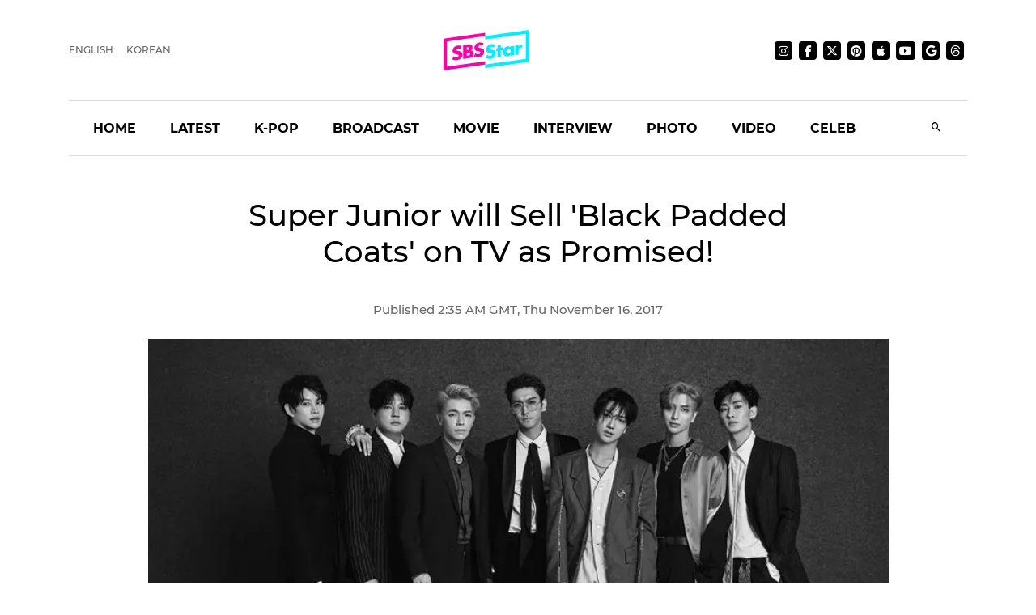

--- FILE ---
content_type: text/html; charset=utf-8
request_url: https://sbsstar.net/article/N1004487354/super-junior-will-sell-black-padded-coats-on-tv-as-promised
body_size: 15388
content:
<!DOCTYPE html><html lang="en" data-critters-container><head>
	<meta charset="utf-8">
	<title>Super Junior will Sell &apos;Black Padded Coats&apos; on TV as Promised!</title>
	<link rel="icon" type="image/x-icon" href="https://sbsstar.net/favicon.ico">
	<meta name="viewport" content="width=device-width, initial-scale=1">
	
	<link rel="preconnect" href="https://api-gw.sbsdlab.co.kr" crossorigin>
	<link rel="preconnect" href="https://img.sbs.co.kr" crossorigin>
	<link rel="preconnect" href="https://pagead2.googlesyndication.com" crossorigin>
	<link rel="preconnect" href="https://fundingchoicesmessages.google.com" crossorigin>

	<link rel="canonical" href="https://sbsstar.net/article/N1004487354/super-junior-will-sell-black-padded-coats-on-tv-as-promised">
	<link rel="alternate" hreflang="ko-KR" href="https://news.sbs.co.kr/news/endPage.do?news_id=N1004487354">
	<link rel="alternate" hreflang="en" href="https://sbsstar.net/article/N1004487354/super-junior-will-sell-black-padded-coats-on-tv-as-promised">
	<link rel="alternate" hreflang="x-default" href="https://sbsstar.net/">
	<link rel="amphtml" href="https://news.sbs.co.kr/amp/news.amp?news_id=N1004487354">
	<link rel="preload" as="image" href="https://sbsstar.net/newimg/news/20171116/201114589_500.webp" fetchpriority="high">
	
	<style>
		::view-transition-old(root),::view-transition-new(root) {animation-duration: .3s;}header {min-height: 125px;}	@media (min-width: 992px) {header {min-height: 190px;}}
	</style>

	<link rel="preload" as="script" href="https://sbsstar.net/assets/vendors/js/jquery.min.js">
	<link rel="preload" as="script" href="https://sbsstar.net/assets/vendors/js/bootstrap.min.js">
	
	<link rel="preload" as="style" onload="this.onload=null;this.rel=&apos;stylesheet&apos;" href="https://sbsstar.net/assets/css/custom.css" type="text/css" media="all">
	<link rel="preload" as="style" href="https://sbsstar.net/assets/css/style.min.css">	
	<link rel="preload" as="font" href="https://sbsstar.net/assets/fonts/Montserrat/Montserrat-Medium.woff2" type="font/woff2" crossorigin>
	
	<link rel="preload" as="style" href="https://sbsstar.net/ui/styles.f0e5eac441fd21fc.css">
	<link rel="prefetch" as="script" href="https://sbsstar.net/ui/runtime.c89481b347031848.js">
	<link rel="prefetch" as="script" href="https://sbsstar.net/ui/polyfills.4ea61d72cbf1ea0e.js">
	<link rel="prefetch" as="script" href="https://sbsstar.net/ui/main.4dfb7a51d92891bb.js">

	<link rel="prefetch" as="image" href="https://sbsstar.net/assets/images/logo_long.svg">
	<link rel="preload" as="font" href="https://sbsstar.net/assets/fonts/Montserrat/Montserrat-Bold.woff2" type="font/woff2" crossorigin>
	<link rel="preload" as="font" href="https://sbsstar.net/assets/fonts/ProximaNova/ProximaNova400normal.woff2" type="font/woff2" crossorigin>
		

	<link rel="alternate" type="application/rss+xml" href="https://sbsstar.net/rssfeed.xml">
	<link rel="shortcut icon" href="https://sbsstar.net/assets/images/favicon.ico">

	<link rel="stylesheet" as="style" href="https://sbsstar.net/assets/css/style.min.css" type="text/css" media="all">
	<meta name="mobile-web-app-capable" content="yes">
	<meta name="apple-mobile-web-app-capable" content="yes">
	<meta name="apple-mobile-web-app-title" content="SBS Star">
	<meta name="apple-mobile-web-app-status-bar-style" content="#FF00A5">

	<meta name="theme-color" content="#FF00A5">

	<!-- Windows용 타일 아이콘 -->
	<meta name="msapplication-TileImage" content="https://sbsstar.net/assets/icons/manifest-icon-144x144.png"><meta name="msapplication-TileColor" content="#FF00A5">

	<link href="https://sbsstar.net/assets/icons/iphone5_splash.png" media="(device-width: 320px) and (device-height: 568px) and (-webkit-device-pixel-ratio: 2)" rel="apple-touch-startup-image">
	<link href="https://sbsstar.net/assets/icons/iphone6_splash.png" media="(device-width: 375px) and (device-height: 667px) and (-webkit-device-pixel-ratio: 2)" rel="apple-touch-startup-image">
	<link href="https://sbsstar.net/assets/icons/iphoneplus_splash.png" media="(device-width: 621px) and (device-height: 1104px) and (-webkit-device-pixel-ratio: 3)" rel="apple-touch-startup-image">
	<link href="https://sbsstar.net/assets/icons/iphonex_splash.png" media="(device-width: 375px) and (device-height: 812px) and (-webkit-device-pixel-ratio: 3)" rel="apple-touch-startup-image">
	<link href="https://sbsstar.net/assets/icons/iphonexr_splash.png" media="(device-width: 414px) and (device-height: 896px) and (-webkit-device-pixel-ratio: 2)" rel="apple-touch-startup-image">
	<link href="https://sbsstar.net/assets/icons/iphonexsmax_splash.png" media="(device-width: 414px) and (device-height: 896px) and (-webkit-device-pixel-ratio: 3)" rel="apple-touch-startup-image">
	<link href="https://sbsstar.net/assets/icons/ipad_splash.png" media="(device-width: 768px) and (device-height: 1024px) and (-webkit-device-pixel-ratio: 2)" rel="apple-touch-startup-image">
	<link href="https://sbsstar.net/assets/icons/ipadpro1_splash.png" media="(device-width: 834px) and (device-height: 1112px) and (-webkit-device-pixel-ratio: 2)" rel="apple-touch-startup-image">
	<link href="https://sbsstar.net/assets/icons/ipadpro3_splash.png" media="(device-width: 834px) and (device-height: 1194px) and (-webkit-device-pixel-ratio: 2)" rel="apple-touch-startup-image">
	<link href="https://sbsstar.net/assets/icons/ipadpro2_splash.png" media="(device-width: 1024px) and (device-height: 1366px) and (-webkit-device-pixel-ratio: 2)" rel="apple-touch-startup-image">

	<link rel="apple-touch-icon" href="https://sbsstar.net/assets/icons/manifest-icon-152x152.png">
	<link rel="apple-touch-icon" sizes="36x36" href="https://sbsstar.net/assets/icons/manifest-icon-36x36.png">
	<link rel="apple-touch-icon" sizes="48x48" href="https://sbsstar.net/assets/icons/manifest-icon-48x48.png">
	<link rel="apple-touch-icon" sizes="57x57" href="https://sbsstar.net/assets/icons/manifest-icon-57x57.png">
	<link rel="apple-touch-icon" sizes="72x72" href="https://sbsstar.net/assets/icons/manifest-icon-72x72.png">
	<link rel="apple-touch-icon" sizes="76x76" href="https://sbsstar.net/assets/icons/manifest-icon-76x76.png">
	<link rel="apple-touch-icon" sizes="96x96" href="https://sbsstar.net/assets/icons/manifest-icon-96x96.png">
	<link rel="apple-touch-icon" sizes="114x114" href="https://sbsstar.net/assets/icons/manifest-icon-114x114.png">
	<link rel="apple-touch-icon" sizes="120x120" href="https://sbsstar.net/assets/icons/manifest-icon-120x120.png">
	<link rel="apple-touch-icon" sizes="144x144" href="https://sbsstar.net/assets/icons/manifest-icon-144x144.png">
	<link rel="apple-touch-icon" sizes="152x152" href="https://sbsstar.net/assets/icons/manifest-icon-152x152.png">
	<link rel="apple-touch-icon" sizes="180x180" href="https://sbsstar.net/assets/icons/manifest-icon-180x180.png">
	<link rel="apple-touch-icon" sizes="192x192" href="https://sbsstar.net/assets/icons/manifest-icon-192x192.png">
	<link rel="apple-touch-icon" sizes="512x512" href="https://sbsstar.net/assets/icons/manifest-icon-512x512.png">

	<meta name="view-transition" content="same-origin">

	<link rel="stylesheet" href="/ui/styles.f0e5eac441fd21fc.css">
	
	<script type="application/ld+json">
        {
         "@context": "https://schema.org",
         "@type": "Organization",
         "name": "SBS Star",
         "url": "https://sbsstar.net",
         "logo": {
			"@type": "ImageObject",
			"url": "https://sbsstar.net/assets/icons/manifest-icon-1024x1024.png",
			"width": 1024,
			"height": 1024
		  },
		  "address": {
			"@type": "PostalAddress",
			"streetAddress": "UX Service Team, SBS i, 161 Mokdongse-ro, Yangcheon-gu",
			"addressLocality": "Seoul",
			"addressRegion": "Seoul",
			"postalCode": "07996",
			"addressCountry": "KR"
		  },
         "sameAs": [
           "https://instagram.com/sbs.star",
           "https://www.facebook.com/SBSstar.news/",
           "https://twitter.com/SBS_star",
           "https://news.google.com/s/CAow_779Cg",
           "https://www.pinterest.co.kr/sbsstar/",
           "https://apple.news/T6HyWvnaUQv-_ftizFYklhw",
           "https://www.youtube.com/channel/UCDn8G-oYE1qrTzMgv9fCmrA",
           "https://news.sbs.co.kr/corner/sbs-star",
           "https://news.sbs.co.kr/sbsstar",
           "https://mnews.sbs.co.kr/sbsstar"
         ],  "contactPoint": {
            "@type": "ContactPoint",
            "email" : "sbsstar@sbs.co.kr",
            "telephone" : "+82-2-1577-1003",
            "contactType": "Customer service",
			"availableLanguage": ["en","ko"]
          }
        }
    </script>
	<script type="application/ld+json">
		{
  "@context": "https://schema.org",
  "@type": "NewsArticle",
  "speakable": {
    "@type": "SpeakableSpecification",
    "xpath": [
	"/html/head/title",
	"/html/head/meta[@name='description']/@content"
    ]
  }
}
	</script>
	<link rel="manifest" href="/manifest.json">
	<script async src="https://fundingchoicesmessages.google.com/i/pub-6301007315947448?ers=1"></script><script>(function() {function signalGooglefcPresent() {if (!window.frames['googlefcPresent']) {if (document.body) {const iframe = document.createElement('iframe'); iframe.style = 'width: 0; height: 0; border: none; z-index: -1000; left: -1000px; top: -1000px;'; iframe.style.display = 'none'; iframe.name = 'googlefcPresent'; document.body.appendChild(iframe);} else {setTimeout(signalGooglefcPresent, 0);}}}signalGooglefcPresent();})();</script>
<style ng-app-id="ng">[_nghost-ng-c1891112915]   .comment[_ngcontent-ng-c1891112915]{width:calc(100% + 20px);margin:0 -10px;display:flex;justify-content:center}[_nghost-ng-c1891112915]   .img-cover[_ngcontent-ng-c1891112915]{display:flex;justify-content:center}[_nghost-ng-c1891112915]   .img-cover[_ngcontent-ng-c1891112915]   picture[_ngcontent-ng-c1891112915]{width:100%}[_nghost-ng-c1891112915]   .img-cover[_ngcontent-ng-c1891112915]   picture[_ngcontent-ng-c1891112915]   img[_ngcontent-ng-c1891112915]{width:100%;height:auto;margin-top:10px}[_nghost-ng-c1891112915]   .news-video[_ngcontent-ng-c1891112915]{width:100%;height:0;padding-top:56.25%;position:relative}</style><meta name="description" content="It seems like Super Junior is going to keep their promise!   During their official 8th album &apos;PLAY&apos; press conference on November 6, Super Junior members made a promise to their fans to appear on TV to sell &apos;black suit&apos; (just like their title song) if they happen to sell over 200,000 copies of their album."><meta name="Publisher" content="SBS i"><meta name="Copyright" content="SBS i"><meta name="keywords" content="SBS, SBS Star, "><meta property="og:locale" content="en"><meta property="og:type" content="article"><meta property="og:title" content="Super Junior will Sell &apos;Black Padded Coats&apos; on TV as Promised!"><meta property="og:image" content="https://img.sbs.co.kr/newimg/news/20171116/201114589_16v9.jpg"><meta property="twitter:title" content="Super Junior will Sell &apos;Black Padded Coats&apos; on TV as Promised!"><meta property="twitter:image" content="https://img.sbs.co.kr/newimg/news/20171116/201114589_16v9.jpg"><meta property="twitter:site" content="@SBS_star"><meta property="twitter:creator" content="@SBS_star"><meta property="twitter:description" content="It seems like Super Junior is going to keep their promise!   During their official 8th album &apos;PLAY&apos; press conference on November 6, Super Junior members made a promise to their fans to appear on TV to sell &apos;black suit&apos; (just like their title song) if they happen to sell over 200,000 copies of their album."><meta property="twitter:card" content="summary_large_image"><meta property="nate:title" content="Super Junior will Sell &apos;Black Padded Coats&apos; on TV as Promised!"><meta property="nate:image" content="https://img.sbs.co.kr/newimg/news/20171116/201114589_1280.jpg"><meta property="dable:item_id" content="N1004487354"><meta property="og:url" content="https://sbsstar.net/article/N1004487354/super-junior-will-sell-black-padded-coats-on-tv-as-promised"><meta property="dable:title" content="Super Junior will Sell &apos;Black Padded Coats&apos; on TV as Promised!"><meta property="og:description" content="It seems like Super Junior is going to keep their promise!   During their official 8th album &apos;PLAY&apos; press conference on November 6, Super Junior members made a promise to their fans to appear on TV to sell &apos;black suit&apos; (just like their title song) if they happen to sell over 200,000 copies of their album."><meta property="dable:image" content="https://img.sbs.co.kr/newimg/news/20171116/201114589_16v9.jpg"><meta property="dable:author" content="undefined"><meta property="article:published_time" content="2017-11-16T11:35:25.000Z"><meta name="robots" content="max-image-preview:large, max-snippet:-1, max-video-preview:-1"><style ng-app-id="ng">[_nghost-ng-c2665618602]   a[_ngcontent-ng-c2665618602]{color:#000}[_nghost-ng-c2665618602]   img[_ngcontent-ng-c2665618602]{width:100%;height:auto}</style></head>
<body>
	<div class="container-scroller">
		<header id="header"></header>
	</div>
	<app-root ng-version="16.1.1" ngh="5" ng-server-context="ssr|httpcache,hydration"><router-outlet></router-outlet><app-article _nghost-ng-c1891112915 ngh="4"><div _ngcontent-ng-c1891112915 class="container"><app-json-ld _ngcontent-ng-c1891112915 ngh="0"><div><script type="application/ld+json"> { "@context": "https://schema.org", "@type": "Organization", "name": "SBS Star", "url": "https://sbsstar.net", "logo": {"@type": "ImageObject","url": "https://sbsstar.net/assets/icons/manifest-icon-1024x1024.png","width": 1024, "height": 1024}, "address": {"@type": "PostalAddress","streetAddress": "UX Service Team, SBS i, 161 Mokdongse-ro, Yangcheon-gu","addressLocality": "Seoul","postalCode": "07996", "addressCountry": "KR","addressRegion": "Seoul"}, "sameAs": [ "https://www.instagram.com/sbs.star.official", "https://www.threads.com/@sbs.star.official", "https://www.facebook.com/SBSstar.news/", "https://twitter.com/SBS_star", "https://news.google.com/s/CAow_779Cg", "https://www.pinterest.co.kr/sbsstar/", "https://apple.news/T6HyWvnaUQv-_ftizFYklhw", "https://news.sbs.co.kr/sbsstar", "https://mnews.sbs.co.kr/sbsstar", "https://news.sbs.co.kr/news/newsPlusList.do?themeId=10000000169", "https://mnews.sbs.co.kr/news/newsTheme.do?tagId=10000000169" ], "contactPoint": { "@type": "ContactPoint", "email" : "sbsstar@sbs.co.kr", "telephone" : "+82-2-1577-1003", "contactType": "Customer service" ,"availableLanguage": ["ko", "en"]} } </script> <script type="application/ld+json"> { "@context": "https://schema.org", "@type": "NewsArticle", "url":"https://sbsstar.net/article/N1004487354/super-junior-will-sell-black-padded-coats-on-tv-as-promised","@id":"https://sbsstar.net/article/N1004487354/super-junior-will-sell-black-padded-coats-on-tv-as-promised","isAccessibleForFree": true,"identifier": { "@type": "PropertyValue", "propertyID": "SBS:newsId", "value": "N1004487354" },"mainEntityOfPage":{ "@type":"WebPage", "@id":"https://sbsstar.net/article/N1004487354/super-junior-will-sell-black-padded-coats-on-tv-as-promised" }, "genre": "SBS Star Article", "articleSection": "Entertainment","inLanguage": "en-US", "headline": "[SBS Star] Super Junior will Sell 'Black Padded Coats' on TV as Promised!", "alternativeHeadline": "[SBS Star] Super Junior will Sell 'Black Padded Coats' on TV as Promised!", "thumbnailUrl": [ "https://img.sbs.co.kr/newimg/news/20171116/201114589_95.jpg", "https://img.sbs.co.kr/newimg/news/20171116/201114589_141.jpg", "https://img.sbs.co.kr/newimg/news/20171116/201114589_300.jpg" ], "image": [ "https://img.sbs.co.kr/newimg/news/20171116/201114589_1280.jpg", "https://img.sbs.co.kr/newimg/news/20171116/201114589_700.jpg", "https://img.sbs.co.kr/newimg/news/20171116/201114589_500.jpg"], "dateCreated": "2017-11-16T11:35:25+09:00", "datePublished": "2017-11-16T11:35:25+09:00", "dateModified": "2017-11-16T11:35:25+09:00", "author": { "@type": "Person", "name": "undefined"}, "keywords":[ ], "publisher": { "@type": "Organization", "url": "https://sbsstar.net", "name": "SBS Star", "alternateName" : "SBS Star", "logo": {"@type": "ImageObject", "url": "https://sbsstar.net/assets/icons/manifest-icon-1024x1024.png","width": 1024,"height": 1024}}, "description": "[SBS Star] Super Junior will Sell 'Black Padded Coats' on TV as Promised!", "sameAs" : [ "https://mnews.sbs.co.kr/news/endPage.do?news_id=N1004487354", "https://news.sbs.co.kr/news/endPage.do?news_id=N1004487354", "https://news.sbs.co.kr/section_news/news_read.jsp?news_id=N1004487354", "https://sbsnews.co.kr/article/N1004487354" ] } </script></div></app-json-ld><div _ngcontent-ng-c1891112915 class="row"><div _ngcontent-ng-c1891112915 class="col-sm-12"><main _ngcontent-ng-c1891112915 role="main" class="news-post-wrapper"><div _ngcontent-ng-c1891112915 class="news-post-wrapper-sm"><h1 _ngcontent-ng-c1891112915 id="title" class="text-center"> Super Junior will Sell &apos;Black Padded Coats&apos; on TV as Promised! </h1><p _ngcontent-ng-c1891112915 class="fs-15 d-flex justify-content-center align-items-center m-0"><!---->  <!---->Nov 16, 2017 </p></div><div _ngcontent-ng-c1891112915 class="img-cover"><picture _ngcontent-ng-c1891112915 class="img-fluid mb-4 article-main-image"><source _ngcontent-ng-c1891112915 media="(min-width: 701px)" srcset="https://sbsstar.net/newimg/news/20171116/201114589_1280.webp"><source _ngcontent-ng-c1891112915 media="(min-width: 501px)" srcset="https://sbsstar.net/newimg/news/20171116/201114589_700.webp"><source _ngcontent-ng-c1891112915 media="(min-width: 301px)" srcset="https://sbsstar.net/newimg/news/20171116/201114589_500.webp"><img _ngcontent-ng-c1891112915 src="//img.sbs.co.kr/newimg/news/20171116/201114589_700.jpg" alt="Super Junior will Sell &apos;Black Padded Coats&apos; on TV as Promised!" width="800" height="450"></picture></div><div _ngcontent-ng-c1891112915 class="news-post-wrapper-sm"><div _ngcontent-ng-c1891112915 id="content" itemprop="articleBody" class="pt-4 pb-4 mb-4"><picture><source media="(min-width: 501px)" srcset="https://sbsstar.net/newimg/news/20171116/201114588_700.webp" width="undefined" height="undefined"><source media="(min-width: 301px)" srcset="https://sbsstar.net/newimg/news/20171116/201114588_500.webp" width="undefined" height="undefined"><source media="(min-width: 201px)" srcset="https://sbsstar.net/newimg/news/20171116/201114588_300.webp" width="undefined" height="undefined"><img src="https://img.sbs.co.kr/newimg/news/20171116/201114588_700.jpg" alt="[SBS Star] Super Junior will Sell &apos;Black Padded Coats&apos; on TV as Promised!" loading="lazy" decoding="async" width="undefined" height="undefined" style="aspect-ratio: undefined / undefined;"></picture>It seems like Super Junior is going to keep their promise!&#xa0;<br>
<br>
During their official 8th album &apos;PLAY&apos; press conference on November 6, Super Junior members made a promise to their fans to appear on TV to sell &apos;black suit&apos; (just like their title song) if they happen to sell over 200,000 copies of their album.<br>
<picture><source media="(min-width: 501px)" srcset="https://sbsstar.net/newimg/news/20171116/201114586_700.webp" width="undefined" height="undefined"><source media="(min-width: 301px)" srcset="https://sbsstar.net/newimg/news/20171116/201114586_500.webp" width="undefined" height="undefined"><source media="(min-width: 201px)" srcset="https://sbsstar.net/newimg/news/20171116/201114586_300.webp" width="undefined" height="undefined"><img src="https://img.sbs.co.kr/newimg/news/20171116/201114586_700.jpg" alt="[SBS Star] Super Junior will Sell &apos;Black Padded Coats&apos; on TV as Promised!" loading="lazy" decoding="async" width="undefined" height="undefined" style="aspect-ratio: undefined / undefined;"></picture>Ever since its release, their new album &apos;PLAY&apos; actually earned explosive popularity from fans all over the world. As of November 16, over 200,000 copies of their albums were sold.&#xa0;<br>
<br>
To keep their promise with fans, Super Junior members will appear on a shopping TV channel, CJ O SHOPPING and sell black padded coats by themselves.<br>
<picture><source media="(min-width: 501px)" srcset="https://sbsstar.net/newimg/news/20171116/201114587_700.webp" width="undefined" height="undefined"><source media="(min-width: 301px)" srcset="https://sbsstar.net/newimg/news/20171116/201114587_500.webp" width="undefined" height="undefined"><source media="(min-width: 201px)" srcset="https://sbsstar.net/newimg/news/20171116/201114587_300.webp" width="undefined" height="undefined"><img src="https://img.sbs.co.kr/newimg/news/20171116/201114587_700.jpg" alt="[SBS Star] Super Junior will Sell &apos;Black Padded Coats&apos; on TV as Promised!" loading="lazy" decoding="async" width="undefined" height="undefined" style="aspect-ratio: undefined / undefined;"></picture>A relevant source revealed, a famous show host named Lee Min Woung will host Super Junior&apos;s show as well. Lee Min Woung is a well-known TV salesman, who completely sold out clementine only in 9 minutes on TV channel.&#xa0;<br>
<br>
Super Junior&apos;s show is scheduled to air on November 20 at 10:45 PM KST. Stay tuned!&#xa0;<br>
<br>
(Credit= SBS funE, &apos;superjunior.labelsj&apos; Instagram)&#xa0;<br>
<br>
(SBS Star)&#xa0;&#xa0;&#xa0;&#xa0;
</div></div></main></div></div><div _ngcontent-ng-c1891112915 class="row"><div _ngcontent-ng-c1891112915 class="col-sm-12"><div _ngcontent-ng-c1891112915 class="news-post-wrapper"><div _ngcontent-ng-c1891112915 class="news-post-wrapper-sm mt-5"><app-share-article _ngcontent-ng-c1891112915 ngh="1"><div class="text-right"><ul class="social-media justify-content-end p-0 mt-3 mb-4"><li><h4 class="m-0 font-weight-600 mr-3 d-none d-lg-flex">Share it on</h4></li><li><a target="_blaknk" title="Share on Facebook" class="share-facebook" href="https://www.facebook.com/sharer.php?u=https%3A%2F%2Fsbsstar.net%2Farticle%2FN1004487354%2Fsuper-junior-will-sell-black-padded-coats-on-tv-as-promised"><i class="mdi mdi-facebook"></i></a></li><li><a target="_blaknk" title="Share on Twitter" class="share-twitter" href="https://twitter.com/intent/tweet?text=%20Super%20Junior%20will%20Sell%20&apos;Black%20Padded%20Coats&apos;%20on%20TV%20as%20Promised!&amp;hashtags=&amp;url=https%3A%2F%2Fsbsstar.net%2Farticle%2FN1004487354%2Fsuper-junior-will-sell-black-padded-coats-on-tv-as-promised"><i class="mdi mdi-twitter"></i></a></li><!----></ul></div></app-share-article><div _ngcontent-ng-c1891112915 class="text-center pb-5 mb-5 border-bottom"><!----></div><app-aside-articles _ngcontent-ng-c1891112915 _nghost-ng-c2665618602 ngh="2"><!----></app-aside-articles></div></div></div></div></div><!----><div _ngcontent-ng-c1891112915 class="comment"><div _ngcontent-ng-c1891112915 id="line"></div><app-fb-comment _ngcontent-ng-c1891112915 ngh="3"><div id="comment" data-width data-numposts="5" class="fb-comments" data-href="https://news.sbs.co.kr/news/endPage.do?news_id=N1004487354"></div><!----></app-fb-comment></div></app-article><!----></app-root>
	<div class="license text-center font-weight-600 mt-3 title">
	&#xa9; SBS &amp; SBSi. All rights reserved.<br>
	This site is officially operated by <a href="https://sbsi.co.kr" target="_blank">SBSi</a> Co., Ltd., a subsidiary of SBS.<br>
	All content is officially translated from <a href="https://ent.sbs.co.kr" target="_blank">SBS Entertainment News (ent.sbs.co.kr)</a>.
	</div>
	<footer></footer>
	<div id="fb-root"></div>

<script defer src="https://sbsstar.net/assets/vendors/js/jquery.min.js"></script>
<script defer src="https://sbsstar.net/assets/vendors/js/popper.min.js"></script>
<script defer src="https://sbsstar.net/assets/vendors/js/bootstrap.min.js"></script>
<script>
(function(){'use strict';function aa(a){var b=0;return function(){return b<a.length?{done:!1,value:a[b++]}:{done:!0}}}var ba=typeof Object.defineProperties=="function"?Object.defineProperty:function(a,b,c){if(a==Array.prototype||a==Object.prototype)return a;a[b]=c.value;return a};
	function ca(a){a=["object"==typeof globalThis&&globalThis,a,"object"==typeof window&&window,"object"==typeof self&&self,"object"==typeof global&&global];for(var b=0;b<a.length;++b){var c=a[b];if(c&&c.Math==Math)return c}throw Error("Cannot find global object");}var da=ca(this);function l(a,b){if(b)a:{var c=da;a=a.split(".");for(var d=0;d<a.length-1;d++){var e=a[d];if(!(e in c))break a;c=c[e]}a=a[a.length-1];d=c[a];b=b(d);b!=d&&b!=null&&ba(c,a,{configurable:!0,writable:!0,value:b})}}
	function ea(a){return a.raw=a}function n(a){var b=typeof Symbol!="undefined"&&Symbol.iterator&&a[Symbol.iterator];if(b)return b.call(a);if(typeof a.length=="number")return{next:aa(a)};throw Error(String(a)+" is not an iterable or ArrayLike");}function fa(a){for(var b,c=[];!(b=a.next()).done;)c.push(b.value);return c}var ha=typeof Object.create=="function"?Object.create:function(a){function b(){}b.prototype=a;return new b},p;
	if(typeof Object.setPrototypeOf=="function")p=Object.setPrototypeOf;else{var q;a:{var ja={a:!0},ka={};try{ka.__proto__=ja;q=ka.a;break a}catch(a){}q=!1}p=q?function(a,b){a.__proto__=b;if(a.__proto__!==b)throw new TypeError(a+" is not extensible");return a}:null}var la=p;
	function t(a,b){a.prototype=ha(b.prototype);a.prototype.constructor=a;if(la)la(a,b);else for(var c in b)if(c!="prototype")if(Object.defineProperties){var d=Object.getOwnPropertyDescriptor(b,c);d&&Object.defineProperty(a,c,d)}else a[c]=b[c];a.A=b.prototype}function ma(){for(var a=Number(this),b=[],c=a;c<arguments.length;c++)b[c-a]=arguments[c];return b}l("Object.is",function(a){return a?a:function(b,c){return b===c?b!==0||1/b===1/c:b!==b&&c!==c}});
	l("Array.prototype.includes",function(a){return a?a:function(b,c){var d=this;d instanceof String&&(d=String(d));var e=d.length;c=c||0;for(c<0&&(c=Math.max(c+e,0));c<e;c++){var f=d[c];if(f===b||Object.is(f,b))return!0}return!1}});
	l("String.prototype.includes",function(a){return a?a:function(b,c){if(this==null)throw new TypeError("The 'this' value for String.prototype.includes must not be null or undefined");if(b instanceof RegExp)throw new TypeError("First argument to String.prototype.includes must not be a regular expression");return this.indexOf(b,c||0)!==-1}});l("Number.MAX_SAFE_INTEGER",function(){return 9007199254740991});
	l("Number.isFinite",function(a){return a?a:function(b){return typeof b!=="number"?!1:!isNaN(b)&&b!==Infinity&&b!==-Infinity}});l("Number.isInteger",function(a){return a?a:function(b){return Number.isFinite(b)?b===Math.floor(b):!1}});l("Number.isSafeInteger",function(a){return a?a:function(b){return Number.isInteger(b)&&Math.abs(b)<=Number.MAX_SAFE_INTEGER}});
	l("Math.trunc",function(a){return a?a:function(b){b=Number(b);if(isNaN(b)||b===Infinity||b===-Infinity||b===0)return b;var c=Math.floor(Math.abs(b));return b<0?-c:c}});
	/* Copyright The Closure Library Authors.	 SPDX-License-Identifier: Apache-2.0 */
	var u=this||self;function v(a,b){a:{var c=["CLOSURE_FLAGS"];for(var d=u,e=0;e<c.length;e++)if(d=d[c[e]],d==null){c=null;break a}c=d}a=c&&c[a];return a!=null?a:b}function w(a){return a};function na(a){u.setTimeout(function(){throw a;},0)};var oa=v(610401301,!1),pa=v(188588736,!0),qa=v(645172343,v(1,!0));var x,ra=u.navigator;x=ra?ra.userAgentData||null:null;function z(a){return oa?x?x.brands.some(function(b){return(b=b.brand)&&b.indexOf(a)!=-1}):!1:!1}function A(a){var b;a:{if(b=u.navigator)if(b=b.userAgent)break a;b=""}return b.indexOf(a)!=-1};function B(){return oa?!!x&&x.brands.length>0:!1}function C(){return B()?z("Chromium"):(A("Chrome")||A("CriOS"))&&!(B()?0:A("Edge"))||A("Silk")};var sa=B()?!1:A("Trident")||A("MSIE");!A("Android")||C();C();A("Safari")&&(C()||(B()?0:A("Coast"))||(B()?0:A("Opera"))||(B()?0:A("Edge"))||(B()?z("Microsoft Edge"):A("Edg/"))||B()&&z("Opera"));var ta={},D=null;var ua=typeof Uint8Array!=="undefined",va=!sa&&typeof btoa==="function";var wa;function E(){return typeof BigInt==="function"};var F=typeof Symbol==="function"&&typeof Symbol()==="symbol";function xa(a){return typeof Symbol==="function"&&typeof Symbol()==="symbol"?Symbol():a}var G=xa(),ya=xa("2ex");var za=F?function(a,b){a[G]|=b}:function(a,b){a.g!==void 0?a.g|=b:Object.defineProperties(a,{g:{value:b,configurable:!0,writable:!0,enumerable:!1}})},H=F?function(a){return a[G]|0}:function(a){return a.g|0},I=F?function(a){return a[G]}:function(a){return a.g},J=F?function(a,b){a[G]=b}:function(a,b){a.g!==void 0?a.g=b:Object.defineProperties(a,{g:{value:b,configurable:!0,writable:!0,enumerable:!1}})};function Aa(a,b){J(b,(a|0)&-14591)}function Ba(a,b){J(b,(a|34)&-14557)};var K={},Ca={};function Da(a){return!(!a||typeof a!=="object"||a.g!==Ca)}function Ea(a){return a!==null&&typeof a==="object"&&!Array.isArray(a)&&a.constructor===Object}function L(a,b,c){if(!Array.isArray(a)||a.length)return!1;var d=H(a);if(d&1)return!0;if(!(b&&(Array.isArray(b)?b.includes(c):b.has(c))))return!1;J(a,d|1);return!0};var M=0,N=0;function Fa(a){var b=a>>>0;M=b;N=(a-b)/4294967296>>>0}function Ga(a){if(a<0){Fa(-a);var b=n(Ha(M,N));a=b.next().value;b=b.next().value;M=a>>>0;N=b>>>0}else Fa(a)}function Ia(a,b){b>>>=0;a>>>=0;if(b<=2097151)var c=""+(4294967296*b+a);else E()?c=""+(BigInt(b)<<BigInt(32)|BigInt(a)):(c=(a>>>24|b<<8)&16777215,b=b>>16&65535,a=(a&16777215)+c*6777216+b*6710656,c+=b*8147497,b*=2,a>=1E7&&(c+=a/1E7>>>0,a%=1E7),c>=1E7&&(b+=c/1E7>>>0,c%=1E7),c=b+Ja(c)+Ja(a));return c}
	function Ja(a){a=String(a);return"0000000".slice(a.length)+a}function Ha(a,b){b=~b;a?a=~a+1:b+=1;return[a,b]};var Ka=/^-?([1-9][0-9]*|0)(\.[0-9]+)?$/;var O;function La(a,b){O=b;a=new a(b);O=void 0;return a}
	function P(a,b,c){a==null&&(a=O);O=void 0;if(a==null){var d=96;c?(a=[c],d|=512):a=[];b&&(d=d&-16760833|(b&1023)<<14)}else{if(!Array.isArray(a))throw Error("narr");d=H(a);if(d&2048)throw Error("farr");if(d&64)return a;d|=64;if(c&&(d|=512,c!==a[0]))throw Error("mid");a:{c=a;var e=c.length;if(e){var f=e-1;if(Ea(c[f])){d|=256;b=f-(+!!(d&512)-1);if(b>=1024)throw Error("pvtlmt");d=d&-16760833|(b&1023)<<14;break a}}if(b){b=Math.max(b,e-(+!!(d&512)-1));if(b>1024)throw Error("spvt");d=d&-16760833|(b&1023)<<
	14}}}J(a,d);return a};function Ma(a){switch(typeof a){case "number":return isFinite(a)?a:String(a);case "boolean":return a?1:0;case "object":if(a)if(Array.isArray(a)){if(L(a,void 0,0))return}else if(ua&&a!=null&&a instanceof Uint8Array){if(va){for(var b="",c=0,d=a.length-10240;c<d;)b+=String.fromCharCode.apply(null,a.subarray(c,c+=10240));b+=String.fromCharCode.apply(null,c?a.subarray(c):a);a=btoa(b)}else{b===void 0&&(b=0);if(!D){D={};c="ABCDEFGHIJKLMNOPQRSTUVWXYZabcdefghijklmnopqrstuvwxyz0123456789".split("");d=["+/=",
	"+/","-_=","-_.","-_"];for(var e=0;e<5;e++){var f=c.concat(d[e].split(""));ta[e]=f;for(var g=0;g<f.length;g++){var h=f[g];D[h]===void 0&&(D[h]=g)}}}b=ta[b];c=Array(Math.floor(a.length/3));d=b[64]||"";for(e=f=0;f<a.length-2;f+=3){var k=a[f],m=a[f+1];h=a[f+2];g=b[k>>2];k=b[(k&3)<<4|m>>4];m=b[(m&15)<<2|h>>6];h=b[h&63];c[e++]=g+k+m+h}g=0;h=d;switch(a.length-f){case 2:g=a[f+1],h=b[(g&15)<<2]||d;case 1:a=a[f],c[e]=b[a>>2]+b[(a&3)<<4|g>>4]+h+d}a=c.join("")}return a}}return a};function Na(a,b,c){a=Array.prototype.slice.call(a);var d=a.length,e=b&256?a[d-1]:void 0;d+=e?-1:0;for(b=b&512?1:0;b<d;b++)a[b]=c(a[b]);if(e){b=a[b]={};for(var f in e)Object.prototype.hasOwnProperty.call(e,f)&&(b[f]=c(e[f]))}return a}function Oa(a,b,c,d,e){if(a!=null){if(Array.isArray(a))a=L(a,void 0,0)?void 0:e&&H(a)&2?a:Pa(a,b,c,d!==void 0,e);else if(Ea(a)){var f={},g;for(g in a)Object.prototype.hasOwnProperty.call(a,g)&&(f[g]=Oa(a[g],b,c,d,e));a=f}else a=b(a,d);return a}}
	function Pa(a,b,c,d,e){var f=d||c?H(a):0;d=d?!!(f&32):void 0;a=Array.prototype.slice.call(a);for(var g=0;g<a.length;g++)a[g]=Oa(a[g],b,c,d,e);c&&c(f,a);return a}function Qa(a){return a.s===K?a.toJSON():Ma(a)};function Ra(a,b,c){c=c===void 0?Ba:c;if(a!=null){if(ua&&a instanceof Uint8Array)return b?a:new Uint8Array(a);if(Array.isArray(a)){var d=H(a);if(d&2)return a;b&&(b=d===0||!!(d&32)&&!(d&64||!(d&16)));return b?(J(a,(d|34)&-12293),a):Pa(a,Ra,d&4?Ba:c,!0,!0)}a.s===K&&(c=a.h,d=I(c),a=d&2?a:La(a.constructor,Sa(c,d,!0)));return a}}function Sa(a,b,c){var d=c||b&2?Ba:Aa,e=!!(b&32);a=Na(a,b,function(f){return Ra(f,e,d)});za(a,32|(c?2:0));return a};function Ta(a,b){a=a.h;return Ua(a,I(a),b)}function Va(a,b,c,d){b=d+(+!!(b&512)-1);if(!(b<0||b>=a.length||b>=c))return a[b]}
	function Ua(a,b,c,d){if(c===-1)return null;var e=b>>14&1023||536870912;if(c>=e){if(b&256)return a[a.length-1][c]}else{var f=a.length;if(d&&b&256&&(d=a[f-1][c],d!=null)){if(Va(a,b,e,c)&&ya!=null){var g;a=(g=wa)!=null?g:wa={};g=a[ya]||0;g>=4||(a[ya]=g+1,g=Error(),g.__closure__error__context__984382||(g.__closure__error__context__984382={}),g.__closure__error__context__984382.severity="incident",na(g))}return d}return Va(a,b,e,c)}}
	function Wa(a,b,c,d,e){var f=b>>14&1023||536870912;if(c>=f||e&&!qa){var g=b;if(b&256)e=a[a.length-1];else{if(d==null)return;e=a[f+(+!!(b&512)-1)]={};g|=256}e[c]=d;c<f&&(a[c+(+!!(b&512)-1)]=void 0);g!==b&&J(a,g)}else a[c+(+!!(b&512)-1)]=d,b&256&&(a=a[a.length-1],c in a&&delete a[c])}
	function Xa(a,b){var c=Ya;var d=d===void 0?!1:d;var e=a.h;var f=I(e),g=Ua(e,f,b,d);if(g!=null&&typeof g==="object"&&g.s===K)c=g;else if(Array.isArray(g)){var h=H(g),k=h;k===0&&(k|=f&32);k|=f&2;k!==h&&J(g,k);c=new c(g)}else c=void 0;c!==g&&c!=null&&Wa(e,f,b,c,d);e=c;if(e==null)return e;a=a.h;f=I(a);f&2||(g=e,c=g.h,h=I(c),g=h&2?La(g.constructor,Sa(c,h,!1)):g,g!==e&&(e=g,Wa(a,f,b,e,d)));return e}function Za(a,b){a=Ta(a,b);return a==null||typeof a==="string"?a:void 0}
	function $a(a,b){var c=c===void 0?0:c;a=Ta(a,b);if(a!=null)if(b=typeof a,b==="number"?Number.isFinite(a):b!=="string"?0:Ka.test(a))if(typeof a==="number"){if(a=Math.trunc(a),!Number.isSafeInteger(a)){Ga(a);b=M;var d=N;if(a=d&2147483648)b=~b+1>>>0,d=~d>>>0,b==0&&(d=d+1>>>0);b=d*4294967296+(b>>>0);a=a?-b:b}}else if(b=Math.trunc(Number(a)),Number.isSafeInteger(b))a=String(b);else{if(b=a.indexOf("."),b!==-1&&(a=a.substring(0,b)),!(a[0]==="-"?a.length<20||a.length===20&&Number(a.substring(0,7))>-922337:
	a.length<19||a.length===19&&Number(a.substring(0,6))<922337)){if(a.length<16)Ga(Number(a));else if(E())a=BigInt(a),M=Number(a&BigInt(4294967295))>>>0,N=Number(a>>BigInt(32)&BigInt(4294967295));else{b=+(a[0]==="-");N=M=0;d=a.length;for(var e=b,f=(d-b)%6+b;f<=d;e=f,f+=6)e=Number(a.slice(e,f)),N*=1E6,M=M*1E6+e,M>=4294967296&&(N+=Math.trunc(M/4294967296),N>>>=0,M>>>=0);b&&(b=n(Ha(M,N)),a=b.next().value,b=b.next().value,M=a,N=b)}a=M;b=N;b&2147483648?E()?a=""+(BigInt(b|0)<<BigInt(32)|BigInt(a>>>0)):(b=
	n(Ha(a,b)),a=b.next().value,b=b.next().value,a="-"+Ia(a,b)):a=Ia(a,b)}}else a=void 0;return a!=null?a:c}function R(a,b){var c=c===void 0?"":c;a=Za(a,b);return a!=null?a:c};var S;function T(a,b,c){this.h=P(a,b,c)}T.prototype.toJSON=function(){return ab(this)};T.prototype.s=K;T.prototype.toString=function(){try{return S=!0,ab(this).toString()}finally{S=!1}};
	function ab(a){var b=S?a.h:Pa(a.h,Qa,void 0,void 0,!1);var c=!S;var d=pa?void 0:a.constructor.v;var e=I(c?a.h:b);if(a=b.length){var f=b[a-1],g=Ea(f);g?a--:f=void 0;e=+!!(e&512)-1;var h=b;if(g){b:{var k=f;var m={};g=!1;if(k)for(var r in k)if(Object.prototype.hasOwnProperty.call(k,r))if(isNaN(+r))m[r]=k[r];else{var y=k[r];Array.isArray(y)&&(L(y,d,+r)||Da(y)&&y.size===0)&&(y=null);y==null&&(g=!0);y!=null&&(m[r]=y)}if(g){for(var Q in m)break b;m=null}else m=k}k=m==null?f!=null:m!==f}for(var ia;a>0;a--){Q=
	a-1;r=h[Q];Q-=e;if(!(r==null||L(r,d,Q)||Da(r)&&r.size===0))break;ia=!0}if(h!==b||k||ia){if(!c)h=Array.prototype.slice.call(h,0,a);else if(ia||k||m)h.length=a;m&&h.push(m)}b=h}return b};function bb(a){return function(b){if(b==null||b=="")b=new a;else{b=JSON.parse(b);if(!Array.isArray(b))throw Error("dnarr");za(b,32);b=La(a,b)}return b}};function cb(a){this.h=P(a)}t(cb,T);var db=bb(cb);var U;function V(a){this.g=a}V.prototype.toString=function(){return this.g+""};var eb={};function fb(a){if(U===void 0){var b=null;var c=u.trustedTypes;if(c&&c.createPolicy){try{b=c.createPolicy("goog#html",{createHTML:w,createScript:w,createScriptURL:w})}catch(d){u.console&&u.console.error(d.message)}U=b}else U=b}a=(b=U)?b.createScriptURL(a):a;return new V(a,eb)};
	/*	 SPDX-License-Identifier: Apache-2.0	*/
	function gb(a){var b=ma.apply(1,arguments);if(b.length===0)return fb(a[0]);for(var c=a[0],d=0;d<b.length;d++)c+=encodeURIComponent(b[d])+a[d+1];return fb(c)};function hb(a,b){a.src=b instanceof V&&b.constructor===V?b.g:"type_error:TrustedResourceUrl";var c,d;(c=(b=(d=(c=(a.ownerDocument&&a.ownerDocument.defaultView||window).document).querySelector)==null?void 0:d.call(c,"script[nonce]"))?b.nonce||b.getAttribute("nonce")||"":"")&&a.setAttribute("nonce",c)};function ib(){return Math.floor(Math.random()*2147483648).toString(36)+Math.abs(Math.floor(Math.random()*2147483648)^Date.now()).toString(36)};function jb(a,b){b=String(b);a.contentType==="application/xhtml+xml"&&(b=b.toLowerCase());return a.createElement(b)}function kb(a){this.g=a||u.document||document};function lb(a){a=a===void 0?document:a;return a.createElement("script")};function mb(a,b,c,d,e,f){try{var g=a.g,h=lb(g);h.async=!0;hb(h,b);g.head.appendChild(h);h.addEventListener("load",function(){e();d&&g.head.removeChild(h)});h.addEventListener("error",function(){c>0?mb(a,b,c-1,d,e,f):(d&&g.head.removeChild(h),f())})}catch(k){f()}};var nb=u.atob("aHR0cHM6Ly93d3cuZ3N0YXRpYy5jb20vaW1hZ2VzL2ljb25zL21hdGVyaWFsL3N5c3RlbS8xeC93YXJuaW5nX2FtYmVyXzI0ZHAucG5n"),ob=u.atob("WW91IGFyZSBzZWVpbmcgdGhpcyBtZXNzYWdlIGJlY2F1c2UgYWQgb3Igc2NyaXB0IGJsb2NraW5nIHNvZnR3YXJlIGlzIGludGVyZmVyaW5nIHdpdGggdGhpcyBwYWdlLg=="),pb=u.atob("RGlzYWJsZSBhbnkgYWQgb3Igc2NyaXB0IGJsb2NraW5nIHNvZnR3YXJlLCB0aGVuIHJlbG9hZCB0aGlzIHBhZ2Uu");function qb(a,b,c){this.i=a;this.u=b;this.o=c;this.g=null;this.j=[];this.m=!1;this.l=new kb(this.i)}
	function rb(a){if(a.i.body&&!a.m){var b=function(){sb(a);u.setTimeout(function(){tb(a,3)},50)};mb(a.l,a.u,2,!0,function(){u[a.o]||b()},b);a.m=!0}}
	function sb(a){for(var b=W(1,5),c=0;c<b;c++){var d=X(a);a.i.body.appendChild(d);a.j.push(d)}b=X(a);b.style.bottom="0";b.style.left="0";b.style.position="fixed";b.style.width=W(100,110).toString()+"%";b.style.zIndex=W(2147483544,2147483644).toString();b.style.backgroundColor=ub(249,259,242,252,219,229);b.style.boxShadow="0 0 12px #888";b.style.color=ub(0,10,0,10,0,10);b.style.display="flex";b.style.justifyContent="center";b.style.fontFamily="Roboto, Arial";c=X(a);c.style.width=W(80,85).toString()+
	"%";c.style.maxWidth=W(750,775).toString()+"px";c.style.margin="24px";c.style.display="flex";c.style.alignItems="flex-start";c.style.justifyContent="center";d=jb(a.l.g,"IMG");d.className=ib();d.src=nb;d.alt="Warning icon";d.style.height="24px";d.style.width="24px";d.style.paddingRight="16px";var e=X(a),f=X(a);f.style.fontWeight="bold";f.textContent=ob;var g=X(a);g.textContent=pb;Y(a,e,f);Y(a,e,g);Y(a,c,d);Y(a,c,e);Y(a,b,c);a.g=b;a.i.body.appendChild(a.g);b=W(1,5);for(c=0;c<b;c++)d=X(a),a.i.body.appendChild(d),
	a.j.push(d)}function Y(a,b,c){for(var d=W(1,5),e=0;e<d;e++){var f=X(a);b.appendChild(f)}b.appendChild(c);c=W(1,5);for(d=0;d<c;d++)e=X(a),b.appendChild(e)}function W(a,b){return Math.floor(a+Math.random()*(b-a))}function ub(a,b,c,d,e,f){return"rgb("+W(Math.max(a,0),Math.min(b,255)).toString()+","+W(Math.max(c,0),Math.min(d,255)).toString()+","+W(Math.max(e,0),Math.min(f,255)).toString()+")"}function X(a){a=jb(a.l.g,"DIV");a.className=ib();return a}
	function tb(a,b){b<=0||a.g!=null&&a.g.offsetHeight!==0&&a.g.offsetWidth!==0||(vb(a),sb(a),u.setTimeout(function(){tb(a,b-1)},50))}function vb(a){for(var b=n(a.j),c=b.next();!c.done;c=b.next())(c=c.value)&&c.parentNode&&c.parentNode.removeChild(c);a.j=[];(b=a.g)&&b.parentNode&&b.parentNode.removeChild(b);a.g=null};function wb(a,b,c,d,e){function f(k){document.body?g(document.body):k>0?u.setTimeout(function(){f(k-1)},e):b()}function g(k){k.appendChild(h);u.setTimeout(function(){h?(h.offsetHeight!==0&&h.offsetWidth!==0?b():a(),h.parentNode&&h.parentNode.removeChild(h)):a()},d)}var h=xb(c);f(3)}function xb(a){var b=document.createElement("div");b.className=a;b.style.width="1px";b.style.height="1px";b.style.position="absolute";b.style.left="-10000px";b.style.top="-10000px";b.style.zIndex="-10000";return b};function Ya(a){this.h=P(a)}t(Ya,T);function yb(a){this.h=P(a)}t(yb,T);var zb=bb(yb);function Ab(a){if(!a)return null;a=Za(a,4);var b;a===null||a===void 0?b=null:b=fb(a);return b};var Bb=ea([""]),Cb=ea([""]);function Db(a,b){this.m=a;this.o=new kb(a.document);this.g=b;this.j=R(this.g,1);this.u=Ab(Xa(this.g,2))||gb(Bb);this.i=!1;b=Ab(Xa(this.g,13))||gb(Cb);this.l=new qb(a.document,b,R(this.g,12))}Db.prototype.start=function(){Eb(this)};
	function Eb(a){Fb(a);mb(a.o,a.u,3,!1,function(){a:{var b=a.j;var c=u.btoa(b);if(c=u[c]){try{var d=db(u.atob(c))}catch(e){b=!1;break a}b=b===Za(d,1)}else b=!1}b?Z(a,R(a.g,14)):(Z(a,R(a.g,8)),rb(a.l))},function(){wb(function(){Z(a,R(a.g,7));rb(a.l)},function(){return Z(a,R(a.g,6))},R(a.g,9),$a(a.g,10),$a(a.g,11))})}function Z(a,b){a.i||(a.i=!0,a=new a.m.XMLHttpRequest,a.open("GET",b,!0),a.send())}function Fb(a){var b=u.btoa(a.j);a.m[b]&&Z(a,R(a.g,5))};(function(a,b){u[a]=function(){var c=ma.apply(0,arguments);u[a]=function(){};b.call.apply(b,[null].concat(c instanceof Array?c:fa(n(c))))}})("__h82AlnkH6D91__",function(a){typeof window.atob==="function"&&(new Db(window,zb(window.atob(a)))).start()});}).call(this);
	
	window.__h82AlnkH6D91__("[base64]/[base64]/[base64]/[base64]");</script>
<script defer>
//========================
// Google Analytics 4 (GA4) Load
//========================
window.addEventListener('DOMContentLoaded', function () {
    setTimeout(()=>{
		var script = document.createElement('script');
		script.src = "https://www.googletagmanager.com/gtag/js?id=G-Z9GVNRT980";
		script.defer = true; // Load script without blocking HTML parsing
		document.head.appendChild(script);

		script.onload = function () {
			window.dataLayer = window.dataLayer || [];
			function gtag() { dataLayer.push(arguments); }

			gtag('js', new Date());

			// Check if the traffic is coming from Google Discover
			if ((document.referrer || '').indexOf('googlequicksearchbox') > -1) {
				gtag('config', 'G-Z9GVNRT980', {
					'campaign_source': 'google.discover',
					'campaign_medium': 'referral',
				});
			} else {
				gtag('config', 'G-Z9GVNRT980');
			}
		};
	},10);
});
</script>
<script src="/ui/runtime.c89481b347031848.js" type="module"></script>
<script src="/ui/polyfills.4ea61d72cbf1ea0e.js" type="module"></script>
<script src="/ui/main.4dfb7a51d92891bb.js" type="module"></script>
<script defer src="https://sbsstar.net/assets/js/main.js"></script>

<script id="ng-state" type="application/json">{"2947928132":{"body":{"success":true,"data":{"rsCode":"00","rsMSG":"success","item":{"ID":"N1004487354","ARTICLETITLE":"[SBS Star] Super Junior will Sell 'Black Padded Coats' on TV as Promised!","ALTERNATE_TEXT":"[SBS Star] Super Junior will Sell 'Black Padded Coats' on TV as Promised!","ORI_CONTENTS":"\u003Cpicture>\u003Csource media=\"(min-width: 501px)\" srcset=\"https://sbsstar.net/newimg/news/20171116/201114588_700.webp\" width=\"undefined\" height=\"undefined\">\u003Csource media=\"(min-width: 301px)\" srcset=\"https://sbsstar.net/newimg/news/20171116/201114588_500.webp\" width=\"undefined\" height=\"undefined\">\u003Csource media=\"(min-width: 201px)\" srcset=\"https://sbsstar.net/newimg/news/20171116/201114588_300.webp\" width=\"undefined\" height=\"undefined\">\u003Cimg src=\"http://img.sbs.co.kr/newimg/news/20171116/201114588_700.jpg\" alt=\"[SBS Star] Super Junior will Sell 'Black Padded Coats' on TV as Promised!\" loading=\"lazy\" decoding=\"async\" width=\"undefined\" height=\"undefined\" style=\"aspect-ratio: undefined / undefined;\">\u003C/picture>It seems like Super Junior is going to keep their promise!&nbsp;\u003Cbr>\n\u003Cbr>\nDuring their official 8th album 'PLAY' press conference on November 6, Super Junior members made a promise to their fans to appear on TV to sell 'black suit' (just like their title song) if they happen to sell over 200,000 copies of their album.\u003Cbr>\n\u003Cpicture>\u003Csource media=\"(min-width: 501px)\" srcset=\"https://sbsstar.net/newimg/news/20171116/201114586_700.webp\" width=\"undefined\" height=\"undefined\">\u003Csource media=\"(min-width: 301px)\" srcset=\"https://sbsstar.net/newimg/news/20171116/201114586_500.webp\" width=\"undefined\" height=\"undefined\">\u003Csource media=\"(min-width: 201px)\" srcset=\"https://sbsstar.net/newimg/news/20171116/201114586_300.webp\" width=\"undefined\" height=\"undefined\">\u003Cimg src=\"http://img.sbs.co.kr/newimg/news/20171116/201114586_700.jpg\" alt=\"[SBS Star] Super Junior will Sell 'Black Padded Coats' on TV as Promised!\" loading=\"lazy\" decoding=\"async\" width=\"undefined\" height=\"undefined\" style=\"aspect-ratio: undefined / undefined;\">\u003C/picture>Ever since its release, their new album 'PLAY' actually earned explosive popularity from fans all over the world. As of November 16, over 200,000 copies of their albums were sold.&nbsp;\u003Cbr>\n\u003Cbr>\nTo keep their promise with fans, Super Junior members will appear on a shopping TV channel, CJ O SHOPPING and sell black padded coats by themselves.\u003Cbr>\n\u003Cpicture>\u003Csource media=\"(min-width: 501px)\" srcset=\"https://sbsstar.net/newimg/news/20171116/201114587_700.webp\" width=\"undefined\" height=\"undefined\">\u003Csource media=\"(min-width: 301px)\" srcset=\"https://sbsstar.net/newimg/news/20171116/201114587_500.webp\" width=\"undefined\" height=\"undefined\">\u003Csource media=\"(min-width: 201px)\" srcset=\"https://sbsstar.net/newimg/news/20171116/201114587_300.webp\" width=\"undefined\" height=\"undefined\">\u003Cimg src=\"http://img.sbs.co.kr/newimg/news/20171116/201114587_700.jpg\" alt=\"[SBS Star] Super Junior will Sell 'Black Padded Coats' on TV as Promised!\" loading=\"lazy\" decoding=\"async\" width=\"undefined\" height=\"undefined\" style=\"aspect-ratio: undefined / undefined;\">\u003C/picture>A relevant source revealed, a famous show host named Lee Min Woung will host Super Junior's show as well. Lee Min Woung is a well-known TV salesman, who completely sold out clementine only in 9 minutes on TV channel.&nbsp;\u003Cbr>\n\u003Cbr>\nSuper Junior's show is scheduled to air on November 20 at 10:45 PM KST. Stay tuned!&nbsp;\u003Cbr>\n\u003Cbr>\n(Credit= SBS funE, 'superjunior.labelsj' Instagram)&nbsp;\u003Cbr>\n\u003Cbr>\n(SBS Star)&nbsp;&nbsp;&nbsp;&nbsp;\n","ARTICLECONTENTS":"\u003Cimg src=\"http://img.sbs.co.kr/newimg/news/20171116/201114588.jpg\" />It seems like Super Junior is going to keep their promise!&nbsp;\n\u003Cbr /> \n\u003Cbr /> During their official 8th album 'PLAY' press conference on November 6, Super Junior members made a promise to their fans to appear on TV to sell 'black suit' (just like their title song) if they happen to sell over 200,000 copies of their album.\n\u003Cbr /> \n\u003Cimg src=\"http://img.sbs.co.kr/newimg/news/20171116/201114586.jpg\" />Ever since its release, their new album 'PLAY' actually earned explosive popularity from fans all over the world. As of November 16, over 200,000 copies of their albums were sold.&nbsp;\n\u003Cbr /> \n\u003Cbr /> To keep their promise with fans, Super Junior members will appear on a shopping TV channel, CJ O SHOPPING and sell black padded coats by themselves.\n\u003Cbr /> \n\u003Cimg src=\"http://img.sbs.co.kr/newimg/news/20171116/201114587.jpg\" />A relevant source revealed, a famous show host named Lee Min Woung will host Super Junior's show as well. Lee Min Woung is a well-known TV salesman, who completely sold out clementine only in 9 minutes on TV channel.&nbsp;\n\u003Cbr /> \n\u003Cbr /> Super Junior's show is scheduled to air on November 20 at 10:45 PM KST. Stay tuned!&nbsp;\n\u003Cbr /> \n\u003Cbr /> (Credit= SBS funE, 'superjunior.labelsj' Instagram)&nbsp;\n\u003Cbr /> \n\u003Cbr /> (SBS Star)&nbsp;&nbsp;&nbsp;&nbsp;","ARTICLE_LEAD":"It seems like Super Junior is going to keep their promise! During their official 8th album 'PLAY' press conference on November 6, Super Junior members made a promise to their fans to appear on TV to sell 'black suit' (just like their title song) if they happen to sell over 200,000 copies of their album.","ARTICLEIMG":"https://img.sbs.co.kr/newimg/news/20171116/201114589.jpg","ARTICLE_MOBILE_IMG":"//img.sbs.co.kr/newimg/news/20171116/201114589_500.jpg","ARTICLE_SD_IMG":"//img.sbs.co.kr/newimg/news/20171116/201114589_700.jpg","ARTICLE_HD_IMG":"//img.sbs.co.kr/newimg/news/20171116/201114589_1280.jpg","IMAGE_FILE_WIDESCREEN":"//img.sbs.co.kr/newimg/news/20171116/201114589_16v9.jpg","PUB_DATE":"20171116113525","EDIT_DATE":"20171116113525","CHANNEL_CD":"14","CHANNEL_NAME":"연예","CORNER_ID":"10000000169","CORNER_NAME":"SBS Star","ISSUE_ID":"","ISSUE_NAME":"","CATEGORY":"F1","PROG_ID":"","PROG_NAME":"","VIEW_CNT":"286","ATTACH_FLAG":"I","WIDTH":"800","HEIGHT":"450","NO_IMAGE":"Y","REPORTER_EMAIL":"","REPORTER_IMG":"","SUB_TITLE":"","REPORTER_ID":"","VIDEO_PLAYER":"","VIDEO_DURATION":"","KEYWORDS":[]}}},"headers":{"content-type":["application/json; charset=utf-8"],"content-length":["6158"],"connection":["keep-alive"],"x-amz-cf-pop":["ICN80-P2, ICN80-P4"],"date":["Wed, 21 Jan 2026 17:14:27 GMT"],"x-amzn-trace-id":["Root=1-69710973-354b3fac565aa4671abdce66;Parent=2caa0df5112d63af;Sampled=0;Lineage=1:5f43815d:0"],"x-amzn-requestid":["3c48db7c-1ae1-4fa0-ae44-0503120b6e8e"],"access-control-allow-origin":["*"],"x-amzn-remapped-content-length":["6158"],"x-amz-apigw-id":["Xi5qDEIUIE0EC1g="],"etag":["W/\"180e-2l17+iZRWV8GHdFf2pjKZTOkHBk\""],"x-powered-by":["Express"],"via":["1.1 3d32e187b6a3c6ac053aa39b6a688876.cloudfront.net (CloudFront), 1.1 1edb956221c840f799002af78620ac48.cloudfront.net (CloudFront)"],"x-cache":["Miss from cloudfront"],"x-amz-cf-id":["tCm6_xeHqZYzjfNJCj1Nj8MdQ8kMGZgNtYiXouHq86m-sX_3_Li6CQ=="]},"status":200,"statusText":"OK","url":"https://sbsstar.net/api/article/N1004487354","responseType":"json"},"sbsstar-article":{"rsCode":"00","rsMSG":"success","item":{"ID":"N1004487354","ARTICLETITLE":"[SBS Star] Super Junior will Sell 'Black Padded Coats' on TV as Promised!","ALTERNATE_TEXT":"[SBS Star] Super Junior will Sell 'Black Padded Coats' on TV as Promised!","ORI_CONTENTS":"\u003Cpicture>\u003Csource media=\"(min-width: 501px)\" srcset=\"https://sbsstar.net/newimg/news/20171116/201114588_700.webp\" width=\"undefined\" height=\"undefined\">\u003Csource media=\"(min-width: 301px)\" srcset=\"https://sbsstar.net/newimg/news/20171116/201114588_500.webp\" width=\"undefined\" height=\"undefined\">\u003Csource media=\"(min-width: 201px)\" srcset=\"https://sbsstar.net/newimg/news/20171116/201114588_300.webp\" width=\"undefined\" height=\"undefined\">\u003Cimg src=\"http://img.sbs.co.kr/newimg/news/20171116/201114588_700.jpg\" alt=\"[SBS Star] Super Junior will Sell 'Black Padded Coats' on TV as Promised!\" loading=\"lazy\" decoding=\"async\" width=\"undefined\" height=\"undefined\" style=\"aspect-ratio: undefined / undefined;\">\u003C/picture>It seems like Super Junior is going to keep their promise!&nbsp;\u003Cbr>\n\u003Cbr>\nDuring their official 8th album 'PLAY' press conference on November 6, Super Junior members made a promise to their fans to appear on TV to sell 'black suit' (just like their title song) if they happen to sell over 200,000 copies of their album.\u003Cbr>\n\u003Cpicture>\u003Csource media=\"(min-width: 501px)\" srcset=\"https://sbsstar.net/newimg/news/20171116/201114586_700.webp\" width=\"undefined\" height=\"undefined\">\u003Csource media=\"(min-width: 301px)\" srcset=\"https://sbsstar.net/newimg/news/20171116/201114586_500.webp\" width=\"undefined\" height=\"undefined\">\u003Csource media=\"(min-width: 201px)\" srcset=\"https://sbsstar.net/newimg/news/20171116/201114586_300.webp\" width=\"undefined\" height=\"undefined\">\u003Cimg src=\"http://img.sbs.co.kr/newimg/news/20171116/201114586_700.jpg\" alt=\"[SBS Star] Super Junior will Sell 'Black Padded Coats' on TV as Promised!\" loading=\"lazy\" decoding=\"async\" width=\"undefined\" height=\"undefined\" style=\"aspect-ratio: undefined / undefined;\">\u003C/picture>Ever since its release, their new album 'PLAY' actually earned explosive popularity from fans all over the world. As of November 16, over 200,000 copies of their albums were sold.&nbsp;\u003Cbr>\n\u003Cbr>\nTo keep their promise with fans, Super Junior members will appear on a shopping TV channel, CJ O SHOPPING and sell black padded coats by themselves.\u003Cbr>\n\u003Cpicture>\u003Csource media=\"(min-width: 501px)\" srcset=\"https://sbsstar.net/newimg/news/20171116/201114587_700.webp\" width=\"undefined\" height=\"undefined\">\u003Csource media=\"(min-width: 301px)\" srcset=\"https://sbsstar.net/newimg/news/20171116/201114587_500.webp\" width=\"undefined\" height=\"undefined\">\u003Csource media=\"(min-width: 201px)\" srcset=\"https://sbsstar.net/newimg/news/20171116/201114587_300.webp\" width=\"undefined\" height=\"undefined\">\u003Cimg src=\"http://img.sbs.co.kr/newimg/news/20171116/201114587_700.jpg\" alt=\"[SBS Star] Super Junior will Sell 'Black Padded Coats' on TV as Promised!\" loading=\"lazy\" decoding=\"async\" width=\"undefined\" height=\"undefined\" style=\"aspect-ratio: undefined / undefined;\">\u003C/picture>A relevant source revealed, a famous show host named Lee Min Woung will host Super Junior's show as well. Lee Min Woung is a well-known TV salesman, who completely sold out clementine only in 9 minutes on TV channel.&nbsp;\u003Cbr>\n\u003Cbr>\nSuper Junior's show is scheduled to air on November 20 at 10:45 PM KST. Stay tuned!&nbsp;\u003Cbr>\n\u003Cbr>\n(Credit= SBS funE, 'superjunior.labelsj' Instagram)&nbsp;\u003Cbr>\n\u003Cbr>\n(SBS Star)&nbsp;&nbsp;&nbsp;&nbsp;\n","ARTICLECONTENTS":"\u003Cimg src=\"http://img.sbs.co.kr/newimg/news/20171116/201114588.jpg\" />It seems like Super Junior is going to keep their promise!&nbsp;\n\u003Cbr /> \n\u003Cbr /> During their official 8th album 'PLAY' press conference on November 6, Super Junior members made a promise to their fans to appear on TV to sell 'black suit' (just like their title song) if they happen to sell over 200,000 copies of their album.\n\u003Cbr /> \n\u003Cimg src=\"http://img.sbs.co.kr/newimg/news/20171116/201114586.jpg\" />Ever since its release, their new album 'PLAY' actually earned explosive popularity from fans all over the world. As of November 16, over 200,000 copies of their albums were sold.&nbsp;\n\u003Cbr /> \n\u003Cbr /> To keep their promise with fans, Super Junior members will appear on a shopping TV channel, CJ O SHOPPING and sell black padded coats by themselves.\n\u003Cbr /> \n\u003Cimg src=\"http://img.sbs.co.kr/newimg/news/20171116/201114587.jpg\" />A relevant source revealed, a famous show host named Lee Min Woung will host Super Junior's show as well. Lee Min Woung is a well-known TV salesman, who completely sold out clementine only in 9 minutes on TV channel.&nbsp;\n\u003Cbr /> \n\u003Cbr /> Super Junior's show is scheduled to air on November 20 at 10:45 PM KST. Stay tuned!&nbsp;\n\u003Cbr /> \n\u003Cbr /> (Credit= SBS funE, 'superjunior.labelsj' Instagram)&nbsp;\n\u003Cbr /> \n\u003Cbr /> (SBS Star)&nbsp;&nbsp;&nbsp;&nbsp;","ARTICLE_LEAD":"It seems like Super Junior is going to keep their promise! During their official 8th album 'PLAY' press conference on November 6, Super Junior members made a promise to their fans to appear on TV to sell 'black suit' (just like their title song) if they happen to sell over 200,000 copies of their album.","ARTICLEIMG":"https://img.sbs.co.kr/newimg/news/20171116/201114589.jpg","ARTICLE_MOBILE_IMG":"//img.sbs.co.kr/newimg/news/20171116/201114589_500.jpg","ARTICLE_SD_IMG":"//img.sbs.co.kr/newimg/news/20171116/201114589_700.jpg","ARTICLE_HD_IMG":"//img.sbs.co.kr/newimg/news/20171116/201114589_1280.jpg","IMAGE_FILE_WIDESCREEN":"//img.sbs.co.kr/newimg/news/20171116/201114589_16v9.jpg","PUB_DATE":"20171116113525","EDIT_DATE":"20171116113525","CHANNEL_CD":"14","CHANNEL_NAME":"연예","CORNER_ID":"10000000169","CORNER_NAME":"SBS Star","ISSUE_ID":"","ISSUE_NAME":"","CATEGORY":"F1","PROG_ID":"","PROG_NAME":"","VIEW_CNT":"286","ATTACH_FLAG":"I","WIDTH":"800","HEIGHT":"450","NO_IMAGE":"Y","REPORTER_EMAIL":"","REPORTER_IMG":"","SUB_TITLE":"","REPORTER_ID":"","VIDEO_PLAYER":"","VIDEO_DURATION":"","KEYWORDS":[]}},"__ɵnghData__":[{},{"t":{"11":"t3"},"c":{"11":[]}},{"t":{"0":"t5"},"c":{"0":[]}},{"t":{"0":"t6"},"c":{"0":[{"i":"t6","r":1}]}},{"t":{"0":"t0"},"c":{"0":[{"i":"t0","r":1,"t":{"10":"t1","12":"t2","36":"t4"},"c":{"10":[],"12":[],"36":[]}}]}},{"c":{"0":[{"i":"c1891112915","r":1}]}}]}</script></body></html>

--- FILE ---
content_type: text/html; charset=utf-8
request_url: https://www.google.com/recaptcha/api2/aframe
body_size: 248
content:
<!DOCTYPE HTML><html><head><meta http-equiv="content-type" content="text/html; charset=UTF-8"></head><body><script nonce="h9AG1Hn0bwCObhLh1m-PLQ">/** Anti-fraud and anti-abuse applications only. See google.com/recaptcha */ try{var clients={'sodar':'https://pagead2.googlesyndication.com/pagead/sodar?'};window.addEventListener("message",function(a){try{if(a.source===window.parent){var b=JSON.parse(a.data);var c=clients[b['id']];if(c){var d=document.createElement('img');d.src=c+b['params']+'&rc='+(localStorage.getItem("rc::a")?sessionStorage.getItem("rc::b"):"");window.document.body.appendChild(d);sessionStorage.setItem("rc::e",parseInt(sessionStorage.getItem("rc::e")||0)+1);localStorage.setItem("rc::h",'1769015671162');}}}catch(b){}});window.parent.postMessage("_grecaptcha_ready", "*");}catch(b){}</script></body></html>

--- FILE ---
content_type: application/javascript; charset=utf-8
request_url: https://fundingchoicesmessages.google.com/f/AGSKWxWuVb8KcIHtNdIgsN2wqJczVQhzZ5frJaOPDiB6_aGiyY7VCITdGl66wM9FORFPsWODvBMEagkw60jEyvR1ZQGvPUj3xRj2q6kR6O7HgQPKhWBKbOh3uNATKCkTUjJ90X5el0Y_coppaU1sRj6PswxPGSubMhuxmBA4uBD3Kt0_ntMHNOliTwhIPmL0/_/adflag._120x500./admedia./globalAdTag./fimserve.
body_size: -1293
content:
window['dd56cd88-a02d-42e8-9699-977af9a8fa34'] = true;